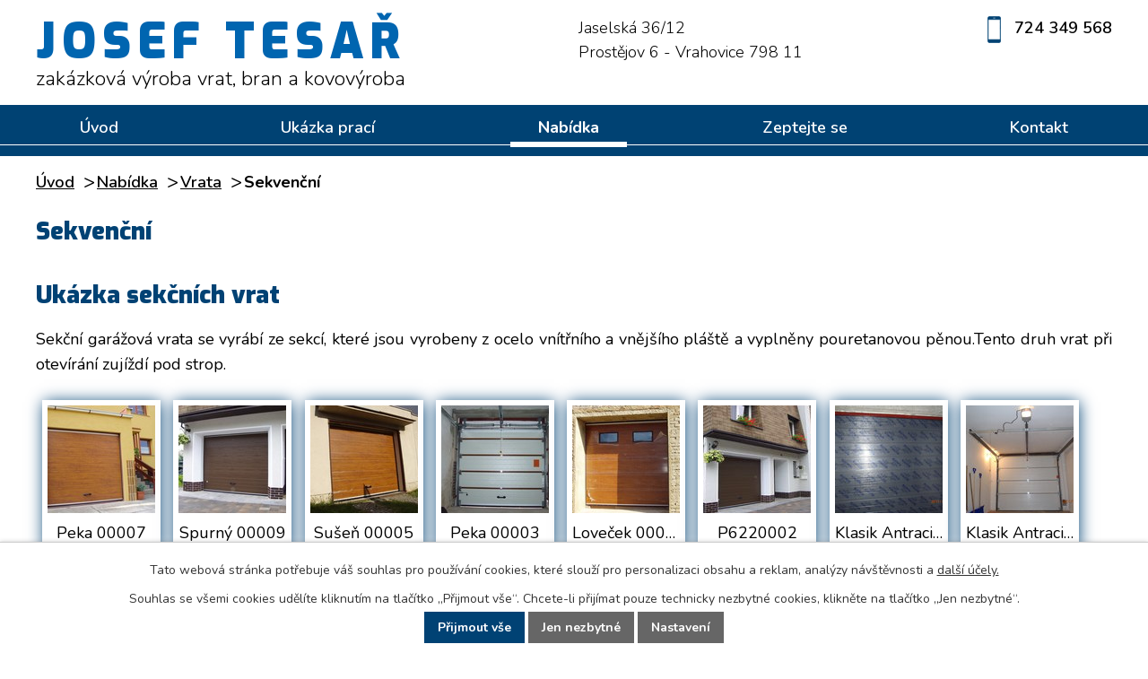

--- FILE ---
content_type: text/html; charset=utf-8
request_url: https://www.tesar-pepa.cz/sekvencni
body_size: 15566
content:
<!DOCTYPE html>
<html lang="cs" data-lang-system="cs">
	<head>



		<!--[if IE]><meta http-equiv="X-UA-Compatible" content="IE=EDGE"><![endif]-->
			<meta name="viewport" content="width=device-width, initial-scale=1, user-scalable=yes">
			<meta http-equiv="content-type" content="text/html; charset=utf-8" />
			<meta name="robots" content="index,follow" />
			<meta name="author" content="Antee s.r.o." />
			<meta name="description" content="Firma Josef Tesař se zabývá především zakázkovou výrobou. Provádí montáž garážových vrat či výrobu a montáž brán, nebo jen dodatečnou montáž pohonů na stávající vrata a brány. " />
			<meta name="keywords" content="vrata, brány, jednoúčelové stroje, kovovýroba" />
			<meta name="viewport" content="width=device-width, initial-scale=1, user-scalable=yes" />
<title>Sekvenční | Tesař Josef</title>

		<link rel="stylesheet" type="text/css" href="https://cdn.antee.cz/jqueryui/1.8.20/css/smoothness/jquery-ui-1.8.20.custom.css?v=2" integrity="sha384-969tZdZyQm28oZBJc3HnOkX55bRgehf7P93uV7yHLjvpg/EMn7cdRjNDiJ3kYzs4" crossorigin="anonymous" />
		<link rel="stylesheet" type="text/css" href="/style.php?nid=RUVHVg==&amp;ver=1768214931" />
		<link rel="stylesheet" type="text/css" href="/css/libs.css?ver=1768215624" />
		<link rel="stylesheet" type="text/css" href="https://cdn.antee.cz/genericons/genericons/genericons.css?v=2" integrity="sha384-DVVni0eBddR2RAn0f3ykZjyh97AUIRF+05QPwYfLtPTLQu3B+ocaZm/JigaX0VKc" crossorigin="anonymous" />

		<script src="/js/jquery/jquery-3.0.0.min.js" ></script>
		<script src="/js/jquery/jquery-migrate-3.1.0.min.js" ></script>
		<script src="/js/jquery/jquery-ui.min.js" ></script>
		<script src="/js/jquery/jquery.ui.touch-punch.min.js" ></script>
		<script src="/js/libs.min.js?ver=1768215624" ></script>
		<script src="/js/ipo.min.js?ver=1768215611" ></script>
			<script src="/js/locales/cs.js?ver=1768214931" ></script>


		<link href="/novinky?action=atom" type="application/atom+xml" rel="alternate" title="Novinky">
<link href="https://fonts.googleapis.com/css?family=Exo:900%7CNunito:300,400,600,700,900&amp;subset=latin-ext" rel="stylesheet">
<script>
ipo.api.live('#ipocopyright', function(el) {
$(el).insertAfter("#ipocontainer");
});
</script>



	</head>

	<body id="page1599296" class="subpage1599296 subpage1556191 subpage6535942"
			
			data-nid="3382"
			data-lid="CZ"
			data-oid="1599296"
			data-layout-pagewidth="1024"
			
			data-slideshow-timer="3"
			
						
				
				data-layout="responsive" data-viewport_width_responsive="1024"
			>



							<div id="snippet-cookiesConfirmation-euCookiesSnp">			<div id="cookieChoiceInfo" class="cookie-choices-info template_1">
					<p>Tato webová stránka potřebuje váš souhlas pro používání cookies, které slouží pro personalizaci obsahu a reklam, analýzy návštěvnosti a 
						<a class="cookie-button more" href="https://navody.antee.cz/cookies" target="_blank">další účely.</a>
					</p>
					<p>
						Souhlas se všemi cookies udělíte kliknutím na tlačítko „Přijmout vše“. Chcete-li přijímat pouze technicky nezbytné cookies, klikněte na tlačítko „Jen nezbytné“.
					</p>
				<div class="buttons">
					<a class="cookie-button action-button ajax" id="cookieChoiceButton" rel=”nofollow” href="/sekvencni?do=cookiesConfirmation-acceptAll">Přijmout vše</a>
					<a class="cookie-button cookie-button--settings action-button ajax" rel=”nofollow” href="/sekvencni?do=cookiesConfirmation-onlyNecessary">Jen nezbytné</a>
					<a class="cookie-button cookie-button--settings action-button ajax" rel=”nofollow” href="/sekvencni?do=cookiesConfirmation-openSettings">Nastavení</a>
				</div>
			</div>
</div>				<div id="ipocontainer">

			<div class="menu-toggler">

				<span>Menu</span>
				<span class="genericon genericon-menu"></span>
			</div>

			<span id="back-to-top">

				<i class="fa fa-angle-up"></i>
			</span>

			<div id="ipoheader">

				<div class="header-custom">
	<div class="header-flex">
		<div class="header-flex-item_logo">
			<a href="/" class="header-logo">
				<span>josef tesař</span>
				<span>zakázková výroba vrat, bran a kovovýroba</span>
			</a>
		</div>
		<div class="header-flex-item_adresa">
			<span>Jaselská 36/12<br>Prostějov 6 - Vrahovice 798 11</span>
		</div>
		<div class="header-flex-item_kontakt">
			<span><a href="tel:+420724349568"><span><img src="/image.php?nid=3382&amp;oid=6573905" alt="Tel"></span>724 349 568</a></span>
			<!--<span><a href="tel:+420724349568"><span><img src="/image.php?nid=3382&oid=6573902" alt="Fax"></span>724 349 568</a></span>-->
		</div>
	</div>

	
</div>

			</div>

			<div id="ipotopmenuwrapper">

				<div id="ipotopmenu">
<h4 class="hiddenMenu">Horní menu</h4>
<ul class="topmenulevel1"><li class="topmenuitem1 noborder" id="ipomenu6535937"><a href="/">Úvod</a></li><li class="topmenuitem1" id="ipomenu6577740"><a href="/ukazka-praci">Ukázka prací</a></li><li class="topmenuitem1 active" id="ipomenu6535942"><a href="/nabidka">Nabídka</a><ul class="topmenulevel2"><li class="topmenuitem2" id="ipomenu1556191"><a href="/vrata">Vrata</a><ul class="topmenulevel3"><li class="topmenuitem3" id="ipomenu1578065"><a href="/roletove">Roletové</a></li><li class="topmenuitem3 active" id="ipomenu1599296"><a href="/sekvencni">Sekvenční</a></li></ul></li><li class="topmenuitem2" id="ipomenu6535943"><a href="/brany">Brány</a><ul class="topmenulevel3"><li class="topmenuitem3" id="ipomenu6535963"><a href="/kridlove">Křídlové</a></li><li class="topmenuitem3" id="ipomenu6535964"><a href="/posuvne">Posuvné</a></li></ul></li><li class="topmenuitem2" id="ipomenu6535965"><a href="/branky">Branky</a></li><li class="topmenuitem2" id="ipomenu6535966"><a href="/zavory">Závory</a></li><li class="topmenuitem2" id="ipomenu6535968"><a href="/kovovyroba">Kovovýroba</a><ul class="topmenulevel3"><li class="topmenuitem3" id="ipomenu6536076"><a href="/mrize">Mříže</a></li><li class="topmenuitem3" id="ipomenu6536077"><a href="/portaly">Portály</a></li><li class="topmenuitem3" id="ipomenu6536078"><a href="/zasteny">Zástěny</a></li><li class="topmenuitem3" id="ipomenu6536079"><a href="/strizky">Stříšky</a></li><li class="topmenuitem3" id="ipomenu6536080"><a href="/staje">Stáje</a></li><li class="topmenuitem3" id="ipomenu6536081"><a href="/ostatni">Ostatní</a></li></ul></li><li class="topmenuitem2" id="ipomenu6536082"><a href="/elektroprace">Elektropráce</a><ul class="topmenulevel3"><li class="topmenuitem3" id="ipomenu6536085"><a href="/pristupove-systemy">Přístupové systémy</a></li><li class="topmenuitem3" id="ipomenu6536086"><a href="/zabezpecovaci-systemy">Zabezpečovací systémy</a></li><li class="topmenuitem3" id="ipomenu6536087"><a href="/ovladani-mobilem">Ovládání mobilem</a></li><li class="topmenuitem3" id="ipomenu6536088"><a href="/rizeni-otacek-elektromotoru">Řízení otáček elektromotoru</a></li></ul></li><li class="topmenuitem2" id="ipomenu6536089"><a href="/jednoucelove-stroje">Jednoúčelové stroje</a></li></ul></li><li class="topmenuitem1" id="ipomenu404913"><a href="/zeptejte-se">Zeptejte se</a></li><li class="topmenuitem1" id="ipomenu6536090"><a href="/kontakt">Kontakt</a></li></ul>
					<div class="cleartop"></div>
				</div>
			</div>
			<div id="ipomain">
				
				<div id="ipomainframe">
					<div id="ipopage">
<div id="iponavigation">
	<h5 class="hiddenMenu">Drobečková navigace</h5>
	<p>
			<a href="/">Úvod</a> <span class="separator">&gt;</span>
			<a href="/nabidka">Nabídka</a> <span class="separator">&gt;</span>
			<a href="/vrata">Vrata</a> <span class="separator">&gt;</span>
			<span class="currentPage">Sekvenční</span>
	</p>

</div>
						<div class="ipopagetext">
							<div class="gallery view-default content">
								
								<h1>Sekvenční</h1>

<div id="snippet--flash"></div>
								
																	
	<div class="paragraph">
					</div>
<hr class="cleaner">
	<script >
	$(document).ready(function() {
		$('.tags-selection select[multiple]').select2({
			placeholder: 'Vyberte štítky',
		  	width: '300px'
		});
		$('#frmmultiSelectTags-tags').change(function() {
			$('#frm-multiTagsRenderer-multiSelectTags input[type="submit"]').click();
		});
		$('#frm-multiTagsRenderer-multiChoiceTags input[type="checkbox"]').change(function() {
			$('#frm-multiTagsRenderer-multiChoiceTags input[type="submit"]').click();
		});
	})
</script>

<div id="listImages" class="albums paragraph">
	<div>

		<h2>Ukázka sekčních vrat</h2>
		<div class="clearfix">
			<p>Sekční garážová vrata se vyrábí ze sekcí, které jsou vyrobeny z ocelo vnítřního a vnějšího pláště a vyplněny pouretanovou pěnou.Tento druh vrat při otevírání zujíždí pod strop.</p>
		</div>

		<div class="images clearfix">

			<div class="image-wrapper" data-img="1599299" style="margin: 7.14px; padding: 6px;">

				<div class="image-inner-wrapper with-description">
					<div class="image-thumbnail" style="width: 120px; height: 120px;">
						<a class="image-detail" href="/image.php?nid=3382&amp;oid=1599299&amp;width=640" data-srcset="/image.php?nid=3382&amp;oid=1599299&amp;width=640 1600w, /image.php?nid=3382&amp;oid=1599299&amp;width=640 1200w, /image.php?nid=3382&amp;oid=1599299&amp;width=640 700w, /image.php?nid=3382&amp;oid=1599299&amp;width=300 300w" data-image-width="640" data-image-height="480" data-caption="Peka 00007">
<img alt="Peka 00007" style="margin: 0px -20px;" loading="lazy" width="160" height="120" data-src="/image.php?nid=3382&amp;oid=1599299&amp;width=160&amp;height=120">
</a>
					</div>
						<div class="image-description" title="Peka 00007" style="width: 120px;">
							Peka 00007
						</div>
				</div>
			</div>
			<div class="image-wrapper" data-img="1599300" style="margin: 7.14px; padding: 6px;">

				<div class="image-inner-wrapper with-description">
					<div class="image-thumbnail" style="width: 120px; height: 120px;">
						<a class="image-detail" href="/image.php?nid=3382&amp;oid=1599300&amp;width=640" data-srcset="/image.php?nid=3382&amp;oid=1599300&amp;width=640 1600w, /image.php?nid=3382&amp;oid=1599300&amp;width=640 1200w, /image.php?nid=3382&amp;oid=1599300&amp;width=640 700w, /image.php?nid=3382&amp;oid=1599300&amp;width=300 300w" data-image-width="640" data-image-height="480" data-caption="Spurný 00009">
<img alt="Spurný 00009" style="margin: 0px -20px;" loading="lazy" width="160" height="120" data-src="/image.php?nid=3382&amp;oid=1599300&amp;width=160&amp;height=120">
</a>
					</div>
						<div class="image-description" title="Spurný 00009" style="width: 120px;">
							Spurný 00009
						</div>
				</div>
			</div>
			<div class="image-wrapper" data-img="1599298" style="margin: 7.14px; padding: 6px;">

				<div class="image-inner-wrapper with-description">
					<div class="image-thumbnail" style="width: 120px; height: 120px;">
						<a class="image-detail" href="/image.php?nid=3382&amp;oid=1599298&amp;width=640" data-srcset="/image.php?nid=3382&amp;oid=1599298&amp;width=640 1600w, /image.php?nid=3382&amp;oid=1599298&amp;width=640 1200w, /image.php?nid=3382&amp;oid=1599298&amp;width=640 700w, /image.php?nid=3382&amp;oid=1599298&amp;width=300 300w" data-image-width="640" data-image-height="480" data-caption="Sušeň 00005">
<img alt="Sušeň 00005" style="margin: 0px -20px;" loading="lazy" width="160" height="120" data-src="/image.php?nid=3382&amp;oid=1599298&amp;width=160&amp;height=120">
</a>
					</div>
						<div class="image-description" title="Sušeň 00005" style="width: 120px;">
							Sušeň 00005
						</div>
				</div>
			</div>
			<div class="image-wrapper" data-img="1599302" style="margin: 7.14px; padding: 6px;">

				<div class="image-inner-wrapper with-description">
					<div class="image-thumbnail" style="width: 120px; height: 120px;">
						<a class="image-detail" href="/image.php?nid=3382&amp;oid=1599302&amp;width=640" data-srcset="/image.php?nid=3382&amp;oid=1599302&amp;width=640 1600w, /image.php?nid=3382&amp;oid=1599302&amp;width=640 1200w, /image.php?nid=3382&amp;oid=1599302&amp;width=640 700w, /image.php?nid=3382&amp;oid=1599302&amp;width=300 300w" data-image-width="640" data-image-height="480" data-caption="Peka 00003">
<img alt="Peka 00003" style="margin: 0px -20px;" loading="lazy" width="160" height="120" data-src="/image.php?nid=3382&amp;oid=1599302&amp;width=160&amp;height=120">
</a>
					</div>
						<div class="image-description" title="Peka 00003" style="width: 120px;">
							Peka 00003
						</div>
				</div>
			</div>
			<div class="image-wrapper" data-img="1599297" style="margin: 7.14px; padding: 6px;">

				<div class="image-inner-wrapper with-description">
					<div class="image-thumbnail" style="width: 120px; height: 120px;">
						<a class="image-detail" href="/image.php?nid=3382&amp;oid=1599297&amp;width=640" data-srcset="/image.php?nid=3382&amp;oid=1599297&amp;width=640 1600w, /image.php?nid=3382&amp;oid=1599297&amp;width=640 1200w, /image.php?nid=3382&amp;oid=1599297&amp;width=640 700w, /image.php?nid=3382&amp;oid=1599297&amp;width=300 300w" data-image-width="640" data-image-height="480" data-caption="Loveček 00004">
<img alt="Loveček 00004" style="margin: 0px -20px;" loading="lazy" width="160" height="120" data-src="/image.php?nid=3382&amp;oid=1599297&amp;width=160&amp;height=120">
</a>
					</div>
						<div class="image-description" title="Loveček 00004" style="width: 120px;">
							Loveček 00004
						</div>
				</div>
			</div>
			<div class="image-wrapper" data-img="1599301" style="margin: 7.14px; padding: 6px;">

				<div class="image-inner-wrapper with-description">
					<div class="image-thumbnail" style="width: 120px; height: 120px;">
						<a class="image-detail" href="/image.php?nid=3382&amp;oid=1599301&amp;width=700" data-srcset="/image.php?nid=3382&amp;oid=1599301&amp;width=1600 1600w, /image.php?nid=3382&amp;oid=1599301&amp;width=1200 1200w, /image.php?nid=3382&amp;oid=1599301&amp;width=700 700w, /image.php?nid=3382&amp;oid=1599301&amp;width=300 300w" data-image-width="2560" data-image-height="1920" data-caption="P6220002">
<img alt="P6220002" style="margin: 0px -20px;" loading="lazy" width="160" height="120" data-src="/image.php?nid=3382&amp;oid=1599301&amp;width=160&amp;height=120">
</a>
					</div>
						<div class="image-description" title="P6220002" style="width: 120px;">
							P6220002
						</div>
				</div>
			</div>
			<div class="image-wrapper" data-img="6594280" style="margin: 7.14px; padding: 6px;">

				<div class="image-inner-wrapper with-description">
					<div class="image-thumbnail" style="width: 120px; height: 120px;">
						<a class="image-detail" href="/image.php?nid=3382&amp;oid=6594280&amp;width=700" data-srcset="/image.php?nid=3382&amp;oid=6594280&amp;width=1600 1600w, /image.php?nid=3382&amp;oid=6594280&amp;width=1200 1200w, /image.php?nid=3382&amp;oid=6594280&amp;width=700 700w, /image.php?nid=3382&amp;oid=6594280&amp;width=300 300w" data-image-width="1600" data-image-height="1200" data-caption="Klasik Antracit 1a">
<img alt="Klasik Antracit 1a" style="margin: 0px -20px;" loading="lazy" width="160" height="120" data-src="/image.php?nid=3382&amp;oid=6594280&amp;width=160&amp;height=120">
</a>
					</div>
						<div class="image-description" title="Klasik Antracit 1a" style="width: 120px;">
							Klasik Antracit 1a
						</div>
				</div>
			</div>
			<div class="image-wrapper" data-img="6594282" style="margin: 7.14px; padding: 6px;">

				<div class="image-inner-wrapper with-description">
					<div class="image-thumbnail" style="width: 120px; height: 120px;">
						<a class="image-detail" href="/image.php?nid=3382&amp;oid=6594282&amp;width=700" data-srcset="/image.php?nid=3382&amp;oid=6594282&amp;width=1600 1600w, /image.php?nid=3382&amp;oid=6594282&amp;width=1200 1200w, /image.php?nid=3382&amp;oid=6594282&amp;width=700 700w, /image.php?nid=3382&amp;oid=6594282&amp;width=300 300w" data-image-width="1600" data-image-height="1200" data-caption="Klasik Antracit 1b">
<img alt="Klasik Antracit 1b" style="margin: 0px -20px;" loading="lazy" width="160" height="120" data-src="/image.php?nid=3382&amp;oid=6594282&amp;width=160&amp;height=120">
</a>
					</div>
						<div class="image-description" title="Klasik Antracit 1b" style="width: 120px;">
							Klasik Antracit 1b
						</div>
				</div>
			</div>
			<div class="image-wrapper" data-img="6594284" style="margin: 7.14px; padding: 6px;">

				<div class="image-inner-wrapper with-description">
					<div class="image-thumbnail" style="width: 120px; height: 120px;">
						<a class="image-detail" href="/image.php?nid=3382&amp;oid=6594284&amp;width=700" data-srcset="/image.php?nid=3382&amp;oid=6594284&amp;width=1600 1600w, /image.php?nid=3382&amp;oid=6594284&amp;width=1200 1200w, /image.php?nid=3382&amp;oid=6594284&amp;width=700 700w, /image.php?nid=3382&amp;oid=6594284&amp;width=300 300w" data-image-width="1600" data-image-height="1200" data-caption="Klasik hněd  1a">
<img alt="Klasik hněd  1a" style="margin: 0px -20px;" loading="lazy" width="160" height="120" data-src="/image.php?nid=3382&amp;oid=6594284&amp;width=160&amp;height=120">
</a>
					</div>
						<div class="image-description" title="Klasik hněd  1a" style="width: 120px;">
							Klasik hněd  1a
						</div>
				</div>
			</div>
			<div class="image-wrapper" data-img="6594286" style="margin: 7.14px; padding: 6px;">

				<div class="image-inner-wrapper with-description">
					<div class="image-thumbnail" style="width: 120px; height: 120px;">
						<a class="image-detail" href="/image.php?nid=3382&amp;oid=6594286&amp;width=700" data-srcset="/image.php?nid=3382&amp;oid=6594286&amp;width=1600 1600w, /image.php?nid=3382&amp;oid=6594286&amp;width=1200 1200w, /image.php?nid=3382&amp;oid=6594286&amp;width=700 700w, /image.php?nid=3382&amp;oid=6594286&amp;width=300 300w" data-image-width="1600" data-image-height="1200" data-caption="Klasik hněd  1b">
<img alt="Klasik hněd  1b" style="margin: 0px -20px;" loading="lazy" width="160" height="120" data-src="/image.php?nid=3382&amp;oid=6594286&amp;width=160&amp;height=120">
</a>
					</div>
						<div class="image-description" title="Klasik hněd  1b" style="width: 120px;">
							Klasik hněd  1b
						</div>
				</div>
			</div>
			<div class="image-wrapper" data-img="6594287" style="margin: 7.14px; padding: 6px;">

				<div class="image-inner-wrapper with-description">
					<div class="image-thumbnail" style="width: 120px; height: 120px;">
						<a class="image-detail" href="/image.php?nid=3382&amp;oid=6594287&amp;width=700" data-srcset="/image.php?nid=3382&amp;oid=6594287&amp;width=1600 1600w, /image.php?nid=3382&amp;oid=6594287&amp;width=1200 1200w, /image.php?nid=3382&amp;oid=6594287&amp;width=700 700w, /image.php?nid=3382&amp;oid=6594287&amp;width=300 300w" data-image-width="1600" data-image-height="1200" data-caption="Klasik s bon¡mi pru§inami 2a.JPG">
<img alt="Klasik s bon¡mi pru§inami 2a.JPG" style="margin: 0px -20px;" loading="lazy" width="160" height="120" data-src="/image.php?nid=3382&amp;oid=6594287&amp;width=160&amp;height=120">
</a>
					</div>
						<div class="image-description" title="Klasik s bon¡mi pru§inami 2a.JPG" style="width: 120px;">
							Klasik s bon¡mi pru§inami 2a.JPG
						</div>
				</div>
			</div>
			<div class="image-wrapper" data-img="6594288" style="margin: 7.14px; padding: 6px;">

				<div class="image-inner-wrapper with-description">
					<div class="image-thumbnail" style="width: 120px; height: 120px;">
						<a class="image-detail" href="/image.php?nid=3382&amp;oid=6594288&amp;width=700" data-srcset="/image.php?nid=3382&amp;oid=6594288&amp;width=1600 1600w, /image.php?nid=3382&amp;oid=6594288&amp;width=1200 1200w, /image.php?nid=3382&amp;oid=6594288&amp;width=700 700w, /image.php?nid=3382&amp;oid=6594288&amp;width=300 300w" data-image-width="1600" data-image-height="1200" data-caption="Klasik s bon¡mi pru§inami 2b">
<img alt="Klasik s bon¡mi pru§inami 2b" style="margin: 0px -20px;" loading="lazy" width="160" height="120" data-src="/image.php?nid=3382&amp;oid=6594288&amp;width=160&amp;height=120">
</a>
					</div>
						<div class="image-description" title="Klasik s bon¡mi pru§inami 2b" style="width: 120px;">
							Klasik s bon¡mi pru§inami 2b
						</div>
				</div>
			</div>
			<div class="image-wrapper" data-img="6594289" style="margin: 7.14px; padding: 6px;">

				<div class="image-inner-wrapper with-description">
					<div class="image-thumbnail" style="width: 120px; height: 120px;">
						<a class="image-detail" href="/image.php?nid=3382&amp;oid=6594289&amp;width=700" data-srcset="/image.php?nid=3382&amp;oid=6594289&amp;width=1600 1600w, /image.php?nid=3382&amp;oid=6594289&amp;width=1200 1200w, /image.php?nid=3382&amp;oid=6594289&amp;width=700 700w, /image.php?nid=3382&amp;oid=6594289&amp;width=300 300w" data-image-width="1600" data-image-height="1200" data-caption="Klasik s bon¡mi pru§inami 3b">
<img alt="Klasik s bon¡mi pru§inami 3b" style="margin: 0px -20px;" loading="lazy" width="160" height="120" data-src="/image.php?nid=3382&amp;oid=6594289&amp;width=160&amp;height=120">
</a>
					</div>
						<div class="image-description" title="Klasik s bon¡mi pru§inami 3b" style="width: 120px;">
							Klasik s bon¡mi pru§inami 3b
						</div>
				</div>
			</div>
			<div class="image-wrapper" data-img="6594290" style="margin: 7.14px; padding: 6px;">

				<div class="image-inner-wrapper with-description">
					<div class="image-thumbnail" style="width: 120px; height: 120px;">
						<a class="image-detail" href="/image.php?nid=3382&amp;oid=6594290&amp;width=700" data-srcset="/image.php?nid=3382&amp;oid=6594290&amp;width=1600 1600w, /image.php?nid=3382&amp;oid=6594290&amp;width=1200 1200w, /image.php?nid=3382&amp;oid=6594290&amp;width=700 700w, /image.php?nid=3382&amp;oid=6594290&amp;width=300 300w" data-image-width="1600" data-image-height="1200" data-caption="Klasik s bon¡mi pru§inam¡ 3a">
<img alt="Klasik s bon¡mi pru§inam¡ 3a" style="margin: 0px -20px;" loading="lazy" width="160" height="120" data-src="/image.php?nid=3382&amp;oid=6594290&amp;width=160&amp;height=120">
</a>
					</div>
						<div class="image-description" title="Klasik s bon¡mi pru§inam¡ 3a" style="width: 120px;">
							Klasik s bon¡mi pru§inam¡ 3a
						</div>
				</div>
			</div>
			<div class="image-wrapper" data-img="6594291" style="margin: 7.14px; padding: 6px;">

				<div class="image-inner-wrapper with-description">
					<div class="image-thumbnail" style="width: 120px; height: 120px;">
						<a class="image-detail" href="/image.php?nid=3382&amp;oid=6594291&amp;width=700" data-srcset="/image.php?nid=3382&amp;oid=6594291&amp;width=1600 1600w, /image.php?nid=3382&amp;oid=6594291&amp;width=1200 1200w, /image.php?nid=3382&amp;oid=6594291&amp;width=700 700w, /image.php?nid=3382&amp;oid=6594291&amp;width=300 300w" data-image-width="1600" data-image-height="1200" data-caption="Klasik tmavì dub 1a">
<img alt="Klasik tmavì dub 1a" style="margin: 0px -20px;" loading="lazy" width="160" height="120" data-src="/image.php?nid=3382&amp;oid=6594291&amp;width=160&amp;height=120">
</a>
					</div>
						<div class="image-description" title="Klasik tmavì dub 1a" style="width: 120px;">
							Klasik tmavì dub 1a
						</div>
				</div>
			</div>
			<div class="image-wrapper" data-img="6594292" style="margin: 7.14px; padding: 6px;">

				<div class="image-inner-wrapper with-description">
					<div class="image-thumbnail" style="width: 120px; height: 120px;">
						<a class="image-detail" href="/image.php?nid=3382&amp;oid=6594292&amp;width=700" data-srcset="/image.php?nid=3382&amp;oid=6594292&amp;width=1600 1600w, /image.php?nid=3382&amp;oid=6594292&amp;width=1200 1200w, /image.php?nid=3382&amp;oid=6594292&amp;width=700 700w, /image.php?nid=3382&amp;oid=6594292&amp;width=300 300w" data-image-width="1600" data-image-height="1200" data-caption="Klasik tmavì dub 1b">
<img alt="Klasik tmavì dub 1b" style="margin: 0px -20px;" loading="lazy" width="160" height="120" data-src="/image.php?nid=3382&amp;oid=6594292&amp;width=160&amp;height=120">
</a>
					</div>
						<div class="image-description" title="Klasik tmavì dub 1b" style="width: 120px;">
							Klasik tmavì dub 1b
						</div>
				</div>
			</div>
			<div class="image-wrapper" data-img="6594293" style="margin: 7.14px; padding: 6px;">

				<div class="image-inner-wrapper with-description">
					<div class="image-thumbnail" style="width: 120px; height: 120px;">
						<a class="image-detail" href="/image.php?nid=3382&amp;oid=6594293&amp;width=700" data-srcset="/image.php?nid=3382&amp;oid=6594293&amp;width=1600 1600w, /image.php?nid=3382&amp;oid=6594293&amp;width=1200 1200w, /image.php?nid=3382&amp;oid=6594293&amp;width=700 700w, /image.php?nid=3382&amp;oid=6594293&amp;width=300 300w" data-image-width="1600" data-image-height="1200" data-caption="Klsik tmavì dub 1c">
<img alt="Klsik tmavì dub 1c" style="margin: 0px -20px;" loading="lazy" width="160" height="120" data-src="/image.php?nid=3382&amp;oid=6594293&amp;width=160&amp;height=120">
</a>
					</div>
						<div class="image-description" title="Klsik tmavì dub 1c" style="width: 120px;">
							Klsik tmavì dub 1c
						</div>
				</div>
			</div>
			<div class="image-wrapper" data-img="6594294" style="margin: 7.14px; padding: 6px;">

				<div class="image-inner-wrapper with-description">
					<div class="image-thumbnail" style="width: 120px; height: 120px;">
						<a class="image-detail" href="/image.php?nid=3382&amp;oid=6594294&amp;width=700" data-srcset="/image.php?nid=3382&amp;oid=6594294&amp;width=1600 1600w, /image.php?nid=3382&amp;oid=6594294&amp;width=1200 1200w, /image.php?nid=3382&amp;oid=6594294&amp;width=700 700w, /image.php?nid=3382&amp;oid=6594294&amp;width=300 300w" data-image-width="1600" data-image-height="1200" data-caption="P9050004">
<img alt="P9050004" style="margin: 0px -20px;" loading="lazy" width="160" height="120" data-src="/image.php?nid=3382&amp;oid=6594294&amp;width=160&amp;height=120">
</a>
					</div>
						<div class="image-description" title="P9050004" style="width: 120px;">
							P9050004
						</div>
				</div>
			</div>
			<div class="image-wrapper" data-img="6594295" style="margin: 7.14px; padding: 6px;">

				<div class="image-inner-wrapper with-description">
					<div class="image-thumbnail" style="width: 120px; height: 120px;">
						<a class="image-detail" href="/image.php?nid=3382&amp;oid=6594295&amp;width=700" data-srcset="/image.php?nid=3382&amp;oid=6594295&amp;width=1600 1600w, /image.php?nid=3382&amp;oid=6594295&amp;width=1200 1200w, /image.php?nid=3382&amp;oid=6594295&amp;width=700 700w, /image.php?nid=3382&amp;oid=6594295&amp;width=300 300w" data-image-width="1600" data-image-height="1200" data-caption="P9050006">
<img alt="P9050006" style="margin: 0px -20px;" loading="lazy" width="160" height="120" data-src="/image.php?nid=3382&amp;oid=6594295&amp;width=160&amp;height=120">
</a>
					</div>
						<div class="image-description" title="P9050006" style="width: 120px;">
							P9050006
						</div>
				</div>
			</div>
			<div class="image-wrapper" data-img="6594296" style="margin: 7.14px; padding: 6px;">

				<div class="image-inner-wrapper with-description">
					<div class="image-thumbnail" style="width: 120px; height: 120px;">
						<a class="image-detail" href="/image.php?nid=3382&amp;oid=6594296&amp;width=420" data-srcset="/image.php?nid=3382&amp;oid=6594296&amp;width=960 1600w, /image.php?nid=3382&amp;oid=6594296&amp;width=720 1200w, /image.php?nid=3382&amp;oid=6594296&amp;width=420 700w, /image.php?nid=3382&amp;oid=6594296&amp;width=180 300w" data-image-width="960" data-image-height="1600" data-caption="Průmyslov  celoprosklen  1b">
<img alt="Průmyslov  celoprosklen  1b" style="margin: -40px 0px;" loading="lazy" width="120" height="200" data-src="/image.php?nid=3382&amp;oid=6594296&amp;width=120&amp;height=200">
</a>
					</div>
						<div class="image-description" title="Průmyslov  celoprosklen  1b" style="width: 120px;">
							Průmyslov  celoprosklen  1b
						</div>
				</div>
			</div>
			<div class="image-wrapper" data-img="6594297" style="margin: 7.14px; padding: 6px;">

				<div class="image-inner-wrapper with-description">
					<div class="image-thumbnail" style="width: 120px; height: 120px;">
						<a class="image-detail" href="/image.php?nid=3382&amp;oid=6594297&amp;width=700" data-srcset="/image.php?nid=3382&amp;oid=6594297&amp;width=1600 1600w, /image.php?nid=3382&amp;oid=6594297&amp;width=1200 1200w, /image.php?nid=3382&amp;oid=6594297&amp;width=700 700w, /image.php?nid=3382&amp;oid=6594297&amp;width=300 300w" data-image-width="1600" data-image-height="1200" data-caption="Průmyslov  se ç¡km¡m pojezdem 1">
<img alt="Průmyslov  se ç¡km¡m pojezdem 1" style="margin: 0px -20px;" loading="lazy" width="160" height="120" data-src="/image.php?nid=3382&amp;oid=6594297&amp;width=160&amp;height=120">
</a>
					</div>
						<div class="image-description" title="Průmyslov  se ç¡km¡m pojezdem 1" style="width: 120px;">
							Průmyslov  se ç¡km¡m pojezdem 1
						</div>
				</div>
			</div>
			<div class="image-wrapper" data-img="6594298" style="margin: 7.14px; padding: 6px;">

				<div class="image-inner-wrapper with-description">
					<div class="image-thumbnail" style="width: 120px; height: 120px;">
						<a class="image-detail" href="/image.php?nid=3382&amp;oid=6594298&amp;width=525" data-srcset="/image.php?nid=3382&amp;oid=6594298&amp;width=1200 1600w, /image.php?nid=3382&amp;oid=6594298&amp;width=900 1200w, /image.php?nid=3382&amp;oid=6594298&amp;width=525 700w, /image.php?nid=3382&amp;oid=6594298&amp;width=225 300w" data-image-width="1200" data-image-height="1600" data-caption="Průmyslov  se ç¡km¡m pojezdem 1a">
<img alt="Průmyslov  se ç¡km¡m pojezdem 1a" style="margin: -20px 0px;" loading="lazy" width="120" height="160" data-src="/image.php?nid=3382&amp;oid=6594298&amp;width=120&amp;height=160">
</a>
					</div>
						<div class="image-description" title="Průmyslov  se ç¡km¡m pojezdem 1a" style="width: 120px;">
							Průmyslov  se ç¡km¡m pojezdem 1a
						</div>
				</div>
			</div>
			<div class="image-wrapper" data-img="6594299" style="margin: 7.14px; padding: 6px;">

				<div class="image-inner-wrapper with-description">
					<div class="image-thumbnail" style="width: 120px; height: 120px;">
						<a class="image-detail" href="/image.php?nid=3382&amp;oid=6594299&amp;width=525" data-srcset="/image.php?nid=3382&amp;oid=6594299&amp;width=1200 1600w, /image.php?nid=3382&amp;oid=6594299&amp;width=900 1200w, /image.php?nid=3382&amp;oid=6594299&amp;width=525 700w, /image.php?nid=3382&amp;oid=6594299&amp;width=225 300w" data-image-width="1200" data-image-height="1600" data-caption="Průmyslov  se ç¡km¡m pojezdem 1b">
<img alt="Průmyslov  se ç¡km¡m pojezdem 1b" style="margin: -20px 0px;" loading="lazy" width="120" height="160" data-src="/image.php?nid=3382&amp;oid=6594299&amp;width=120&amp;height=160">
</a>
					</div>
						<div class="image-description" title="Průmyslov  se ç¡km¡m pojezdem 1b" style="width: 120px;">
							Průmyslov  se ç¡km¡m pojezdem 1b
						</div>
				</div>
			</div>
			<div class="image-wrapper" data-img="6594300" style="margin: 7.14px; padding: 6px;">

				<div class="image-inner-wrapper with-description">
					<div class="image-thumbnail" style="width: 120px; height: 120px;">
						<a class="image-detail" href="/image.php?nid=3382&amp;oid=6594300&amp;width=700" data-srcset="/image.php?nid=3382&amp;oid=6594300&amp;width=1600 1600w, /image.php?nid=3382&amp;oid=6594300&amp;width=1200 1200w, /image.php?nid=3382&amp;oid=6594300&amp;width=700 700w, /image.php?nid=3382&amp;oid=6594300&amp;width=300 300w" data-image-width="1600" data-image-height="1200" data-caption="Průmyslov  s panoramatickìm prosklen¡m 1a">
<img alt="Průmyslov  s panoramatickìm prosklen¡m 1a" style="margin: 0px -20px;" loading="lazy" width="160" height="120" data-src="/image.php?nid=3382&amp;oid=6594300&amp;width=160&amp;height=120">
</a>
					</div>
						<div class="image-description" title="Průmyslov  s panoramatickìm prosklen¡m 1a" style="width: 120px;">
							Průmyslov  s panoramatickìm prosklen¡m 1a
						</div>
				</div>
			</div>
			<div class="image-wrapper" data-img="6594301" style="margin: 7.14px; padding: 6px;">

				<div class="image-inner-wrapper with-description">
					<div class="image-thumbnail" style="width: 120px; height: 120px;">
						<a class="image-detail" href="/image.php?nid=3382&amp;oid=6594301&amp;width=700" data-srcset="/image.php?nid=3382&amp;oid=6594301&amp;width=1600 1600w, /image.php?nid=3382&amp;oid=6594301&amp;width=1200 1200w, /image.php?nid=3382&amp;oid=6594301&amp;width=700 700w, /image.php?nid=3382&amp;oid=6594301&amp;width=300 300w" data-image-width="1600" data-image-height="1200" data-caption="Průmyslov  s panoramatickìm prosklen¡m 1b">
<img alt="Průmyslov  s panoramatickìm prosklen¡m 1b" style="margin: 0px -20px;" loading="lazy" width="160" height="120" data-src="/image.php?nid=3382&amp;oid=6594301&amp;width=160&amp;height=120">
</a>
					</div>
						<div class="image-description" title="Průmyslov  s panoramatickìm prosklen¡m 1b" style="width: 120px;">
							Průmyslov  s panoramatickìm prosklen¡m 1b
						</div>
				</div>
			</div>
			<div class="image-wrapper" data-img="6594302" style="margin: 7.14px; padding: 6px;">

				<div class="image-inner-wrapper with-description">
					<div class="image-thumbnail" style="width: 120px; height: 120px;">
						<a class="image-detail" href="/image.php?nid=3382&amp;oid=6594302&amp;width=700" data-srcset="/image.php?nid=3382&amp;oid=6594302&amp;width=1600 1600w, /image.php?nid=3382&amp;oid=6594302&amp;width=1200 1200w, /image.php?nid=3382&amp;oid=6594302&amp;width=700 700w, /image.php?nid=3382&amp;oid=6594302&amp;width=300 300w" data-image-width="1600" data-image-height="1200" data-caption="Průmyslov  s panoramatickìm prosklen¡m 1c">
<img alt="Průmyslov  s panoramatickìm prosklen¡m 1c" style="margin: 0px -20px;" loading="lazy" width="160" height="120" data-src="/image.php?nid=3382&amp;oid=6594302&amp;width=160&amp;height=120">
</a>
					</div>
						<div class="image-description" title="Průmyslov  s panoramatickìm prosklen¡m 1c" style="width: 120px;">
							Průmyslov  s panoramatickìm prosklen¡m 1c
						</div>
				</div>
			</div>
			<div class="image-wrapper" data-img="6594309" style="margin: 7.14px; padding: 6px;">

				<div class="image-inner-wrapper with-description">
					<div class="image-thumbnail" style="width: 120px; height: 120px;">
						<a class="image-detail" href="/image.php?nid=3382&amp;oid=6594309&amp;width=700" data-srcset="/image.php?nid=3382&amp;oid=6594309&amp;width=1600 1600w, /image.php?nid=3382&amp;oid=6594309&amp;width=1200 1200w, /image.php?nid=3382&amp;oid=6594309&amp;width=700 700w, /image.php?nid=3382&amp;oid=6594309&amp;width=300 300w" data-image-width="1600" data-image-height="960" data-caption="Průmyslov  celoprosklen  1a">
<img alt="Průmyslov  celoprosklen  1a" style="margin: 0px -40px;" loading="lazy" width="200" height="120" data-src="/image.php?nid=3382&amp;oid=6594309&amp;width=200&amp;height=120">
</a>
					</div>
						<div class="image-description" title="Průmyslov  celoprosklen  1a" style="width: 120px;">
							Průmyslov  celoprosklen  1a
						</div>
				</div>
			</div>
			<div class="image-wrapper" data-img="6594310" style="margin: 7.14px; padding: 6px;">

				<div class="image-inner-wrapper with-description">
					<div class="image-thumbnail" style="width: 120px; height: 120px;">
						<a class="image-detail" href="/image.php?nid=3382&amp;oid=6594310&amp;width=700" data-srcset="/image.php?nid=3382&amp;oid=6594310&amp;width=1599 1600w, /image.php?nid=3382&amp;oid=6594310&amp;width=1200 1200w, /image.php?nid=3382&amp;oid=6594310&amp;width=700 700w, /image.php?nid=3382&amp;oid=6594310&amp;width=300 300w" data-image-width="1599" data-image-height="898" data-caption="Průmyslov  s prosklen¡m 1a">
<img alt="Průmyslov  s prosklen¡m 1a" style="margin: 0px -47px;" loading="lazy" width="214" height="120" data-src="/image.php?nid=3382&amp;oid=6594310&amp;width=214&amp;height=120">
</a>
					</div>
						<div class="image-description" title="Průmyslov  s prosklen¡m 1a" style="width: 120px;">
							Průmyslov  s prosklen¡m 1a
						</div>
				</div>
			</div>
			<div class="image-wrapper" data-img="6594311" style="margin: 7.14px; padding: 6px;">

				<div class="image-inner-wrapper with-description">
					<div class="image-thumbnail" style="width: 120px; height: 120px;">
						<a class="image-detail" href="/image.php?nid=3382&amp;oid=6594311&amp;width=700" data-srcset="/image.php?nid=3382&amp;oid=6594311&amp;width=1600 1600w, /image.php?nid=3382&amp;oid=6594311&amp;width=1200 1200w, /image.php?nid=3382&amp;oid=6594311&amp;width=700 700w, /image.php?nid=3382&amp;oid=6594311&amp;width=300 300w" data-image-width="1600" data-image-height="1200" data-caption="Průmyslov  s prosklen¡m 1b">
<img alt="Průmyslov  s prosklen¡m 1b" style="margin: 0px -20px;" loading="lazy" width="160" height="120" data-src="/image.php?nid=3382&amp;oid=6594311&amp;width=160&amp;height=120">
</a>
					</div>
						<div class="image-description" title="Průmyslov  s prosklen¡m 1b" style="width: 120px;">
							Průmyslov  s prosklen¡m 1b
						</div>
				</div>
			</div>
			<div class="image-wrapper" data-img="6594312" style="margin: 7.14px; padding: 6px;">

				<div class="image-inner-wrapper with-description">
					<div class="image-thumbnail" style="width: 120px; height: 120px;">
						<a class="image-detail" href="/image.php?nid=3382&amp;oid=6594312&amp;width=700" data-srcset="/image.php?nid=3382&amp;oid=6594312&amp;width=1600 1600w, /image.php?nid=3382&amp;oid=6594312&amp;width=1200 1200w, /image.php?nid=3382&amp;oid=6594312&amp;width=700 700w, /image.php?nid=3382&amp;oid=6594312&amp;width=300 300w" data-image-width="1600" data-image-height="1200" data-caption="Průmyslov  s prosklen¡m 1c">
<img alt="Průmyslov  s prosklen¡m 1c" style="margin: 0px -20px;" loading="lazy" width="160" height="120" data-src="/image.php?nid=3382&amp;oid=6594312&amp;width=160&amp;height=120">
</a>
					</div>
						<div class="image-description" title="Průmyslov  s prosklen¡m 1c" style="width: 120px;">
							Průmyslov  s prosklen¡m 1c
						</div>
				</div>
			</div>
			<div class="image-wrapper" data-img="6594313" style="margin: 7.14px; padding: 6px;">

				<div class="image-inner-wrapper with-description">
					<div class="image-thumbnail" style="width: 120px; height: 120px;">
						<a class="image-detail" href="/image.php?nid=3382&amp;oid=6594313&amp;width=525" data-srcset="/image.php?nid=3382&amp;oid=6594313&amp;width=1200 1600w, /image.php?nid=3382&amp;oid=6594313&amp;width=900 1200w, /image.php?nid=3382&amp;oid=6594313&amp;width=525 700w, /image.php?nid=3382&amp;oid=6594313&amp;width=225 300w" data-image-width="1200" data-image-height="1600" data-caption="Průmyslov  s prosklen¡m a dveými v pravo 1b">
<img alt="Průmyslov  s prosklen¡m a dveými v pravo 1b" style="margin: -20px 0px;" loading="lazy" width="120" height="160" data-src="/image.php?nid=3382&amp;oid=6594313&amp;width=120&amp;height=160">
</a>
					</div>
						<div class="image-description" title="Průmyslov  s prosklen¡m a dveými v pravo 1b" style="width: 120px;">
							Průmyslov  s prosklen¡m a dveými v pravo 1b
						</div>
				</div>
			</div>
			<div class="image-wrapper" data-img="6594314" style="margin: 7.14px; padding: 6px;">

				<div class="image-inner-wrapper with-description">
					<div class="image-thumbnail" style="width: 120px; height: 120px;">
						<a class="image-detail" href="/image.php?nid=3382&amp;oid=6594314&amp;width=700" data-srcset="/image.php?nid=3382&amp;oid=6594314&amp;width=1600 1600w, /image.php?nid=3382&amp;oid=6594314&amp;width=1200 1200w, /image.php?nid=3382&amp;oid=6594314&amp;width=700 700w, /image.php?nid=3382&amp;oid=6594314&amp;width=300 300w" data-image-width="1600" data-image-height="1200" data-caption="Průmyslov  s prosklen¡m a dveým¡ v pravo 1a">
<img alt="Průmyslov  s prosklen¡m a dveým¡ v pravo 1a" style="margin: 0px -20px;" loading="lazy" width="160" height="120" data-src="/image.php?nid=3382&amp;oid=6594314&amp;width=160&amp;height=120">
</a>
					</div>
						<div class="image-description" title="Průmyslov  s prosklen¡m a dveým¡ v pravo 1a" style="width: 120px;">
							Průmyslov  s prosklen¡m a dveým¡ v pravo 1a
						</div>
				</div>
			</div>
			<div class="image-wrapper" data-img="6594315" style="margin: 7.14px; padding: 6px;">

				<div class="image-inner-wrapper with-description">
					<div class="image-thumbnail" style="width: 120px; height: 120px;">
						<a class="image-detail" href="/image.php?nid=3382&amp;oid=6594315&amp;width=700" data-srcset="/image.php?nid=3382&amp;oid=6594315&amp;width=1600 1600w, /image.php?nid=3382&amp;oid=6594315&amp;width=1200 1200w, /image.php?nid=3382&amp;oid=6594315&amp;width=700 700w, /image.php?nid=3382&amp;oid=6594315&amp;width=300 300w" data-image-width="1600" data-image-height="1200" data-caption="Standard dr §ka hnØd  1a">
<img alt="Standard dr §ka hnØd  1a" style="margin: 0px -20px;" loading="lazy" width="160" height="120" data-src="/image.php?nid=3382&amp;oid=6594315&amp;width=160&amp;height=120">
</a>
					</div>
						<div class="image-description" title="Standard dr §ka hnØd  1a" style="width: 120px;">
							Standard dr §ka hnØd  1a
						</div>
				</div>
			</div>
			<div class="image-wrapper" data-img="6594316" style="margin: 7.14px; padding: 6px;">

				<div class="image-inner-wrapper with-description">
					<div class="image-thumbnail" style="width: 120px; height: 120px;">
						<a class="image-detail" href="/image.php?nid=3382&amp;oid=6594316&amp;width=700" data-srcset="/image.php?nid=3382&amp;oid=6594316&amp;width=1600 1600w, /image.php?nid=3382&amp;oid=6594316&amp;width=1200 1200w, /image.php?nid=3382&amp;oid=6594316&amp;width=700 700w, /image.php?nid=3382&amp;oid=6594316&amp;width=300 300w" data-image-width="1600" data-image-height="1200" data-caption="Standard dr §ka hnØd  1b">
<img alt="Standard dr §ka hnØd  1b" style="margin: 0px -20px;" loading="lazy" width="160" height="120" data-src="/image.php?nid=3382&amp;oid=6594316&amp;width=160&amp;height=120">
</a>
					</div>
						<div class="image-description" title="Standard dr §ka hnØd  1b" style="width: 120px;">
							Standard dr §ka hnØd  1b
						</div>
				</div>
			</div>
			<div class="image-wrapper" data-img="6594317" style="margin: 7.14px; padding: 6px;">

				<div class="image-inner-wrapper with-description">
					<div class="image-thumbnail" style="width: 120px; height: 120px;">
						<a class="image-detail" href="/image.php?nid=3382&amp;oid=6594317&amp;width=700" data-srcset="/image.php?nid=3382&amp;oid=6594317&amp;width=1600 1600w, /image.php?nid=3382&amp;oid=6594317&amp;width=1200 1200w, /image.php?nid=3382&amp;oid=6594317&amp;width=700 700w, /image.php?nid=3382&amp;oid=6594317&amp;width=300 300w" data-image-width="1600" data-image-height="1200" data-caption="Standard dr §ka zlatì dub 1a">
<img alt="Standard dr §ka zlatì dub 1a" style="margin: 0px -20px;" loading="lazy" width="160" height="120" data-src="/image.php?nid=3382&amp;oid=6594317&amp;width=160&amp;height=120">
</a>
					</div>
						<div class="image-description" title="Standard dr §ka zlatì dub 1a" style="width: 120px;">
							Standard dr §ka zlatì dub 1a
						</div>
				</div>
			</div>
			<div class="image-wrapper" data-img="6594318" style="margin: 7.14px; padding: 6px;">

				<div class="image-inner-wrapper with-description">
					<div class="image-thumbnail" style="width: 120px; height: 120px;">
						<a class="image-detail" href="/image.php?nid=3382&amp;oid=6594318&amp;width=700" data-srcset="/image.php?nid=3382&amp;oid=6594318&amp;width=1600 1600w, /image.php?nid=3382&amp;oid=6594318&amp;width=1200 1200w, /image.php?nid=3382&amp;oid=6594318&amp;width=700 700w, /image.php?nid=3382&amp;oid=6594318&amp;width=300 300w" data-image-width="1600" data-image-height="1200" data-caption="Standard dr §ka zlatì dub 1b">
<img alt="Standard dr §ka zlatì dub 1b" style="margin: 0px -20px;" loading="lazy" width="160" height="120" data-src="/image.php?nid=3382&amp;oid=6594318&amp;width=160&amp;height=120">
</a>
					</div>
						<div class="image-description" title="Standard dr §ka zlatì dub 1b" style="width: 120px;">
							Standard dr §ka zlatì dub 1b
						</div>
				</div>
			</div>
			<div class="image-wrapper" data-img="6594319" style="margin: 7.14px; padding: 6px;">

				<div class="image-inner-wrapper with-description">
					<div class="image-thumbnail" style="width: 120px; height: 120px;">
						<a class="image-detail" href="/image.php?nid=3382&amp;oid=6594319&amp;width=700" data-srcset="/image.php?nid=3382&amp;oid=6594319&amp;width=1599 1600w, /image.php?nid=3382&amp;oid=6594319&amp;width=1200 1200w, /image.php?nid=3382&amp;oid=6594319&amp;width=700 700w, /image.php?nid=3382&amp;oid=6594319&amp;width=300 300w" data-image-width="1599" data-image-height="898" data-caption="Standard dvojgar § 1a">
<img alt="Standard dvojgar § 1a" style="margin: 0px -47px;" loading="lazy" width="214" height="120" data-src="/image.php?nid=3382&amp;oid=6594319&amp;width=214&amp;height=120">
</a>
					</div>
						<div class="image-description" title="Standard dvojgar § 1a" style="width: 120px;">
							Standard dvojgar § 1a
						</div>
				</div>
			</div>
			<div class="image-wrapper" data-img="6594320" style="margin: 7.14px; padding: 6px;">

				<div class="image-inner-wrapper with-description">
					<div class="image-thumbnail" style="width: 120px; height: 120px;">
						<a class="image-detail" href="/image.php?nid=3382&amp;oid=6594320&amp;width=700" data-srcset="/image.php?nid=3382&amp;oid=6594320&amp;width=1599 1600w, /image.php?nid=3382&amp;oid=6594320&amp;width=1200 1200w, /image.php?nid=3382&amp;oid=6594320&amp;width=700 700w, /image.php?nid=3382&amp;oid=6594320&amp;width=300 300w" data-image-width="1599" data-image-height="898" data-caption="Standard dvojgar § 1b">
<img alt="Standard dvojgar § 1b" style="margin: 0px -47px;" loading="lazy" width="214" height="120" data-src="/image.php?nid=3382&amp;oid=6594320&amp;width=214&amp;height=120">
</a>
					</div>
						<div class="image-description" title="Standard dvojgar § 1b" style="width: 120px;">
							Standard dvojgar § 1b
						</div>
				</div>
			</div>
			<div class="image-wrapper" data-img="6594321" style="margin: 7.14px; padding: 6px;">

				<div class="image-inner-wrapper with-description">
					<div class="image-thumbnail" style="width: 120px; height: 120px;">
						<a class="image-detail" href="/image.php?nid=3382&amp;oid=6594321&amp;width=700" data-srcset="/image.php?nid=3382&amp;oid=6594321&amp;width=1600 1600w, /image.php?nid=3382&amp;oid=6594321&amp;width=1200 1200w, /image.php?nid=3382&amp;oid=6594321&amp;width=700 700w, /image.php?nid=3382&amp;oid=6594321&amp;width=300 300w" data-image-width="1600" data-image-height="1200" data-caption="Standard hnØd  1a">
<img alt="Standard hnØd  1a" style="margin: 0px -20px;" loading="lazy" width="160" height="120" data-src="/image.php?nid=3382&amp;oid=6594321&amp;width=160&amp;height=120">
</a>
					</div>
						<div class="image-description" title="Standard hnØd  1a" style="width: 120px;">
							Standard hnØd  1a
						</div>
				</div>
			</div>
			<div class="image-wrapper" data-img="6594322" style="margin: 7.14px; padding: 6px;">

				<div class="image-inner-wrapper with-description">
					<div class="image-thumbnail" style="width: 120px; height: 120px;">
						<a class="image-detail" href="/image.php?nid=3382&amp;oid=6594322&amp;width=700" data-srcset="/image.php?nid=3382&amp;oid=6594322&amp;width=1600 1600w, /image.php?nid=3382&amp;oid=6594322&amp;width=1200 1200w, /image.php?nid=3382&amp;oid=6594322&amp;width=700 700w, /image.php?nid=3382&amp;oid=6594322&amp;width=300 300w" data-image-width="1600" data-image-height="1200" data-caption="Standard hnØd  1b">
<img alt="Standard hnØd  1b" style="margin: 0px -20px;" loading="lazy" width="160" height="120" data-src="/image.php?nid=3382&amp;oid=6594322&amp;width=160&amp;height=120">
</a>
					</div>
						<div class="image-description" title="Standard hnØd  1b" style="width: 120px;">
							Standard hnØd  1b
						</div>
				</div>
			</div>
			<div class="image-wrapper" data-img="6594323" style="margin: 7.14px; padding: 6px;">

				<div class="image-inner-wrapper with-description">
					<div class="image-thumbnail" style="width: 120px; height: 120px;">
						<a class="image-detail" href="/image.php?nid=3382&amp;oid=6594323&amp;width=700" data-srcset="/image.php?nid=3382&amp;oid=6594323&amp;width=1600 1600w, /image.php?nid=3382&amp;oid=6594323&amp;width=1200 1200w, /image.php?nid=3382&amp;oid=6594323&amp;width=700 700w, /image.php?nid=3382&amp;oid=6594323&amp;width=300 300w" data-image-width="1600" data-image-height="1200" data-caption="Standard imitace dýeva 1a">
<img alt="Standard imitace dýeva 1a" style="margin: 0px -20px;" loading="lazy" width="160" height="120" data-src="/image.php?nid=3382&amp;oid=6594323&amp;width=160&amp;height=120">
</a>
					</div>
						<div class="image-description" title="Standard imitace dýeva 1a" style="width: 120px;">
							Standard imitace dýeva 1a
						</div>
				</div>
			</div>
			<div class="image-wrapper" data-img="6594324" style="margin: 7.14px; padding: 6px;">

				<div class="image-inner-wrapper with-description">
					<div class="image-thumbnail" style="width: 120px; height: 120px;">
						<a class="image-detail" href="/image.php?nid=3382&amp;oid=6594324&amp;width=700" data-srcset="/image.php?nid=3382&amp;oid=6594324&amp;width=1600 1600w, /image.php?nid=3382&amp;oid=6594324&amp;width=1200 1200w, /image.php?nid=3382&amp;oid=6594324&amp;width=700 700w, /image.php?nid=3382&amp;oid=6594324&amp;width=300 300w" data-image-width="1600" data-image-height="1200" data-caption="Standard imitace dýeva 1b">
<img alt="Standard imitace dýeva 1b" style="margin: 0px -20px;" loading="lazy" width="160" height="120" data-src="/image.php?nid=3382&amp;oid=6594324&amp;width=160&amp;height=120">
</a>
					</div>
						<div class="image-description" title="Standard imitace dýeva 1b" style="width: 120px;">
							Standard imitace dýeva 1b
						</div>
				</div>
			</div>
			<div class="image-wrapper" data-img="6594326" style="margin: 7.14px; padding: 6px;">

				<div class="image-inner-wrapper with-description">
					<div class="image-thumbnail" style="width: 120px; height: 120px;">
						<a class="image-detail" href="/image.php?nid=3382&amp;oid=6594326&amp;width=700" data-srcset="/image.php?nid=3382&amp;oid=6594326&amp;width=1600 1600w, /image.php?nid=3382&amp;oid=6594326&amp;width=1200 1200w, /image.php?nid=3382&amp;oid=6594326&amp;width=700 700w, /image.php?nid=3382&amp;oid=6594326&amp;width=300 300w" data-image-width="1600" data-image-height="1200" data-caption="Standard s bon¡mi pru§inami 4a">
<img alt="Standard s bon¡mi pru§inami 4a" style="margin: 0px -20px;" loading="lazy" width="160" height="120" data-src="/image.php?nid=3382&amp;oid=6594326&amp;width=160&amp;height=120">
</a>
					</div>
						<div class="image-description" title="Standard s bon¡mi pru§inami 4a" style="width: 120px;">
							Standard s bon¡mi pru§inami 4a
						</div>
				</div>
			</div>
			<div class="image-wrapper" data-img="6594327" style="margin: 7.14px; padding: 6px;">

				<div class="image-inner-wrapper with-description">
					<div class="image-thumbnail" style="width: 120px; height: 120px;">
						<a class="image-detail" href="/image.php?nid=3382&amp;oid=6594327&amp;width=700" data-srcset="/image.php?nid=3382&amp;oid=6594327&amp;width=1600 1600w, /image.php?nid=3382&amp;oid=6594327&amp;width=1200 1200w, /image.php?nid=3382&amp;oid=6594327&amp;width=700 700w, /image.php?nid=3382&amp;oid=6594327&amp;width=300 300w" data-image-width="1600" data-image-height="1200" data-caption="Standard s bon¡mi pru§inami 4b">
<img alt="Standard s bon¡mi pru§inami 4b" style="margin: 0px -20px;" loading="lazy" width="160" height="120" data-src="/image.php?nid=3382&amp;oid=6594327&amp;width=160&amp;height=120">
</a>
					</div>
						<div class="image-description" title="Standard s bon¡mi pru§inami 4b" style="width: 120px;">
							Standard s bon¡mi pru§inami 4b
						</div>
				</div>
			</div>
			<div class="image-wrapper" data-img="6594328" style="margin: 7.14px; padding: 6px;">

				<div class="image-inner-wrapper with-description">
					<div class="image-thumbnail" style="width: 120px; height: 120px;">
						<a class="image-detail" href="/image.php?nid=3382&amp;oid=6594328&amp;width=700" data-srcset="/image.php?nid=3382&amp;oid=6594328&amp;width=1600 1600w, /image.php?nid=3382&amp;oid=6594328&amp;width=1200 1200w, /image.php?nid=3382&amp;oid=6594328&amp;width=700 700w, /image.php?nid=3382&amp;oid=6594328&amp;width=300 300w" data-image-width="1600" data-image-height="1200" data-caption="Standard s dveými vlevo 2b">
<img alt="Standard s dveými vlevo 2b" style="margin: 0px -20px;" loading="lazy" width="160" height="120" data-src="/image.php?nid=3382&amp;oid=6594328&amp;width=160&amp;height=120">
</a>
					</div>
						<div class="image-description" title="Standard s dveými vlevo 2b" style="width: 120px;">
							Standard s dveými vlevo 2b
						</div>
				</div>
			</div>
			<div class="image-wrapper" data-img="6594329" style="margin: 7.14px; padding: 6px;">

				<div class="image-inner-wrapper with-description">
					<div class="image-thumbnail" style="width: 120px; height: 120px;">
						<a class="image-detail" href="/image.php?nid=3382&amp;oid=6594329&amp;width=700" data-srcset="/image.php?nid=3382&amp;oid=6594329&amp;width=1600 1600w, /image.php?nid=3382&amp;oid=6594329&amp;width=1200 1200w, /image.php?nid=3382&amp;oid=6594329&amp;width=700 700w, /image.php?nid=3382&amp;oid=6594329&amp;width=300 300w" data-image-width="1600" data-image-height="1200" data-caption="Standard s dveými vlevo 2c">
<img alt="Standard s dveými vlevo 2c" style="margin: 0px -20px;" loading="lazy" width="160" height="120" data-src="/image.php?nid=3382&amp;oid=6594329&amp;width=160&amp;height=120">
</a>
					</div>
						<div class="image-description" title="Standard s dveými vlevo 2c" style="width: 120px;">
							Standard s dveými vlevo 2c
						</div>
				</div>
			</div>
			<div class="image-wrapper" data-img="6594333" style="margin: 7.14px; padding: 6px;">

				<div class="image-inner-wrapper with-description">
					<div class="image-thumbnail" style="width: 120px; height: 120px;">
						<a class="image-detail" href="/image.php?nid=3382&amp;oid=6594333&amp;width=700" data-srcset="/image.php?nid=3382&amp;oid=6594333&amp;width=1600 1600w, /image.php?nid=3382&amp;oid=6594333&amp;width=1200 1200w, /image.php?nid=3382&amp;oid=6594333&amp;width=700 700w, /image.php?nid=3382&amp;oid=6594333&amp;width=300 300w" data-image-width="1600" data-image-height="1200" data-caption="Standard s dveým¡ vlevo 2a">
<img alt="Standard s dveým¡ vlevo 2a" style="margin: 0px -20px;" loading="lazy" width="160" height="120" data-src="/image.php?nid=3382&amp;oid=6594333&amp;width=160&amp;height=120">
</a>
					</div>
						<div class="image-description" title="Standard s dveým¡ vlevo 2a" style="width: 120px;">
							Standard s dveým¡ vlevo 2a
						</div>
				</div>
			</div>
			<div class="image-wrapper" data-img="6594334" style="margin: 7.14px; padding: 6px;">

				<div class="image-inner-wrapper with-description">
					<div class="image-thumbnail" style="width: 120px; height: 120px;">
						<a class="image-detail" href="/image.php?nid=3382&amp;oid=6594334&amp;width=700" data-srcset="/image.php?nid=3382&amp;oid=6594334&amp;width=1600 1600w, /image.php?nid=3382&amp;oid=6594334&amp;width=1200 1200w, /image.php?nid=3382&amp;oid=6594334&amp;width=700 700w, /image.php?nid=3382&amp;oid=6594334&amp;width=300 300w" data-image-width="1600" data-image-height="1200" data-caption="Standard s faleçnìm nadpra§¡m 1a">
<img alt="Standard s faleçnìm nadpra§¡m 1a" style="margin: 0px -20px;" loading="lazy" width="160" height="120" data-src="/image.php?nid=3382&amp;oid=6594334&amp;width=160&amp;height=120">
</a>
					</div>
						<div class="image-description" title="Standard s faleçnìm nadpra§¡m 1a" style="width: 120px;">
							Standard s faleçnìm nadpra§¡m 1a
						</div>
				</div>
			</div>
			<div class="image-wrapper" data-img="6594335" style="margin: 7.14px; padding: 6px;">

				<div class="image-inner-wrapper with-description">
					<div class="image-thumbnail" style="width: 120px; height: 120px;">
						<a class="image-detail" href="/image.php?nid=3382&amp;oid=6594335&amp;width=700" data-srcset="/image.php?nid=3382&amp;oid=6594335&amp;width=1600 1600w, /image.php?nid=3382&amp;oid=6594335&amp;width=1200 1200w, /image.php?nid=3382&amp;oid=6594335&amp;width=700 700w, /image.php?nid=3382&amp;oid=6594335&amp;width=300 300w" data-image-width="1600" data-image-height="1200" data-caption="Standard s faleçnìm nadpra§¡m 1b">
<img alt="Standard s faleçnìm nadpra§¡m 1b" style="margin: 0px -20px;" loading="lazy" width="160" height="120" data-src="/image.php?nid=3382&amp;oid=6594335&amp;width=160&amp;height=120">
</a>
					</div>
						<div class="image-description" title="Standard s faleçnìm nadpra§¡m 1b" style="width: 120px;">
							Standard s faleçnìm nadpra§¡m 1b
						</div>
				</div>
			</div>
			<div class="image-wrapper" data-img="6594336" style="margin: 7.14px; padding: 6px;">

				<div class="image-inner-wrapper with-description">
					<div class="image-thumbnail" style="width: 120px; height: 120px;">
						<a class="image-detail" href="/image.php?nid=3382&amp;oid=6594336&amp;width=700" data-srcset="/image.php?nid=3382&amp;oid=6594336&amp;width=1600 1600w, /image.php?nid=3382&amp;oid=6594336&amp;width=1200 1200w, /image.php?nid=3382&amp;oid=6594336&amp;width=700 700w, /image.php?nid=3382&amp;oid=6594336&amp;width=300 300w" data-image-width="1600" data-image-height="1200" data-caption="Standard s prosklen¡m a dvaými uprostýed 1a">
<img alt="Standard s prosklen¡m a dvaými uprostýed 1a" style="margin: 0px -20px;" loading="lazy" width="160" height="120" data-src="/image.php?nid=3382&amp;oid=6594336&amp;width=160&amp;height=120">
</a>
					</div>
						<div class="image-description" title="Standard s prosklen¡m a dvaými uprostýed 1a" style="width: 120px;">
							Standard s prosklen¡m a dvaými uprostýed 1a
						</div>
				</div>
			</div>
			<div class="image-wrapper" data-img="6594337" style="margin: 7.14px; padding: 6px;">

				<div class="image-inner-wrapper with-description">
					<div class="image-thumbnail" style="width: 120px; height: 120px;">
						<a class="image-detail" href="/image.php?nid=3382&amp;oid=6594337&amp;width=700" data-srcset="/image.php?nid=3382&amp;oid=6594337&amp;width=1600 1600w, /image.php?nid=3382&amp;oid=6594337&amp;width=1200 1200w, /image.php?nid=3382&amp;oid=6594337&amp;width=700 700w, /image.php?nid=3382&amp;oid=6594337&amp;width=300 300w" data-image-width="1600" data-image-height="1200" data-caption="Standart s dveými v levo 1a">
<img alt="Standart s dveými v levo 1a" style="margin: 0px -20px;" loading="lazy" width="160" height="120" data-src="/image.php?nid=3382&amp;oid=6594337&amp;width=160&amp;height=120">
</a>
					</div>
						<div class="image-description" title="Standart s dveými v levo 1a" style="width: 120px;">
							Standart s dveými v levo 1a
						</div>
				</div>
			</div>
			<div class="image-wrapper" data-img="6594338" style="margin: 7.14px; padding: 6px;">

				<div class="image-inner-wrapper with-description">
					<div class="image-thumbnail" style="width: 120px; height: 120px;">
						<a class="image-detail" href="/image.php?nid=3382&amp;oid=6594338&amp;width=700" data-srcset="/image.php?nid=3382&amp;oid=6594338&amp;width=1600 1600w, /image.php?nid=3382&amp;oid=6594338&amp;width=1200 1200w, /image.php?nid=3382&amp;oid=6594338&amp;width=700 700w, /image.php?nid=3382&amp;oid=6594338&amp;width=300 300w" data-image-width="1600" data-image-height="1200" data-caption="Standart s dveými v levo 1b">
<img alt="Standart s dveými v levo 1b" style="margin: 0px -20px;" loading="lazy" width="160" height="120" data-src="/image.php?nid=3382&amp;oid=6594338&amp;width=160&amp;height=120">
</a>
					</div>
						<div class="image-description" title="Standart s dveými v levo 1b" style="width: 120px;">
							Standart s dveými v levo 1b
						</div>
				</div>
			</div>
			<div class="image-wrapper" data-img="6594339" style="margin: 7.14px; padding: 6px;">

				<div class="image-inner-wrapper with-description">
					<div class="image-thumbnail" style="width: 120px; height: 120px;">
						<a class="image-detail" href="/image.php?nid=3382&amp;oid=6594339&amp;width=700" data-srcset="/image.php?nid=3382&amp;oid=6594339&amp;width=1600 1600w, /image.php?nid=3382&amp;oid=6594339&amp;width=1200 1200w, /image.php?nid=3382&amp;oid=6594339&amp;width=700 700w, /image.php?nid=3382&amp;oid=6594339&amp;width=300 300w" data-image-width="1600" data-image-height="1200" data-caption="Standart s prosklen¡m a vchodem uprostýed 1b">
<img alt="Standart s prosklen¡m a vchodem uprostýed 1b" style="margin: 0px -20px;" loading="lazy" width="160" height="120" data-src="/image.php?nid=3382&amp;oid=6594339&amp;width=160&amp;height=120">
</a>
					</div>
						<div class="image-description" title="Standart s prosklen¡m a vchodem uprostýed 1b" style="width: 120px;">
							Standart s prosklen¡m a vchodem uprostýed 1b
						</div>
				</div>
			</div>
		</div>
		<hr class="cleaner">
	</div>
</div>


	<div class="paragraph">
					</div>
															</div>
						</div>
					</div>


					

					

					<div class="hrclear"></div>
					<div id="ipocopyright">
<div class="copyright">
	<div class="footer-custom">
	<h2>josef tesař</h2>
</div>
<div class="footer-custom">
	<div class="footer-flex">
		<div class="footer-flex-item">
			<strong class="title">Kontakt</strong>
			<p><strong>Mobil:</strong> <a href="tel:+420724349568">724 349 568</a></p>
			<p><strong>E-mail:</strong> <a href="mailto:info@tesar-pepa.cz">info@tesar-pepa.cz</a></p>
		</div>
		<div class="footer-flex-item footer-button">
			<p><a class="action-button" href="/zeptejte-se"><i class="fa fa-question-circle"></i>Zeptejte se</a></p>
			<p><a class="action-button" href="https://goo.gl/maps/fC1EDYQCXxS2" target="_blank" rel="noopener noreferrer"><i class="fa fa-location-arrow"></i>zobrazit na mapě</a></p>
		</div>
	</div>
	<div class="antee">
		© 2026 Tesař Josef, <a href="mailto:info@tesar-pepa.cz">Kontaktovat webmastera</a><br>ANTEE s.r.o. - <a href="https://www.antee.cz" rel="nofollow">Tvorba webových stránek</a>, Redakční systém IPO
	</div>
</div>
</div>
					</div>
					<div id="ipostatistics">
<script >
	var _paq = _paq || [];
	_paq.push(['disableCookies']);
	_paq.push(['trackPageView']);
	_paq.push(['enableLinkTracking']);
	(function() {
		var u="https://matomo.antee.cz/";
		_paq.push(['setTrackerUrl', u+'piwik.php']);
		_paq.push(['setSiteId', 2104]);
		var d=document, g=d.createElement('script'), s=d.getElementsByTagName('script')[0];
		g.defer=true; g.async=true; g.src=u+'piwik.js'; s.parentNode.insertBefore(g,s);
	})();
</script>
<script >
	$(document).ready(function() {
		$('a[href^="mailto"]').on("click", function(){
			_paq.push(['setCustomVariable', 1, 'Click mailto','Email='+this.href.replace(/^mailto:/i,'') + ' /Page = ' +  location.href,'page']);
			_paq.push(['trackGoal', 4]);
			_paq.push(['trackPageView']);
		});

		$('a[href^="tel"]').on("click", function(){
			_paq.push(['setCustomVariable', 1, 'Click telefon','Telefon='+this.href.replace(/^tel:/i,'') + ' /Page = ' +  location.href,'page']);
			_paq.push(['trackPageView']);
		});
	});
</script>
					</div>

					<div id="ipofooter">
						
					</div>
				</div>
			</div>
		</div>
	</body>
</html>
